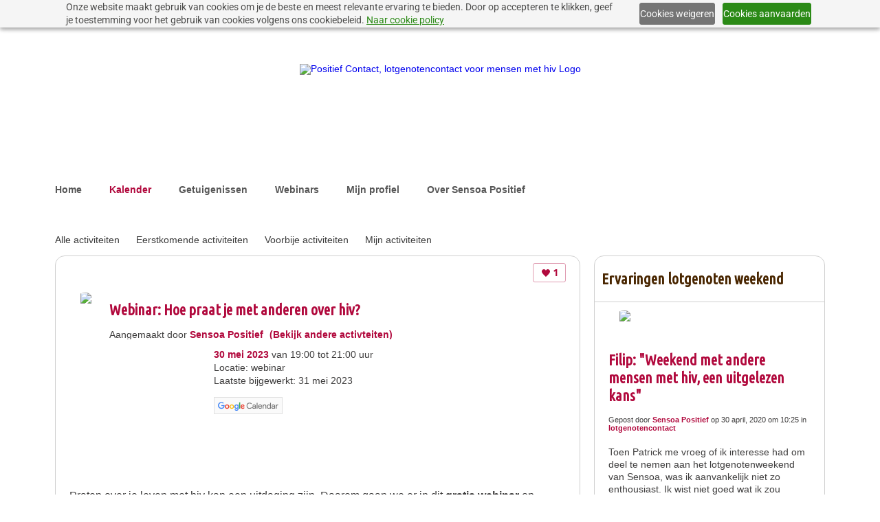

--- FILE ---
content_type: text/css;charset=UTF-8
request_url: https://positiefcontact.be/custom-css
body_size: 7161
content:


/* The first font should be copied from Google Fonts under usage, see 4. Integrate the fonts into your CSS */ 
h2 {
    font-family: 'Ubuntu Condensed', sans-serif, Arial, sans-serif;
    font-weight: 600!important;
    font-size: 26px!important;
    padding: 10px 0 10px 0;
}
h3 {
   font-family: 'Ubuntu Condensed', sans-serif, Arial, sans-serif;   
   font-weight:600!important;
   font-size:22px!important; 
   padding: 10px 0 10px 0;
}
.header-siteNameLogo {
  line-height: 1;
  display: inline-block;
  padding: 25px 0px 5px 0px;
}
.module-name {
    font-family: 'Ubuntu Condensed', sans-serif, Arial, sans-serif;
    font-weight: 600!important;
    font-size: 22px!important;
   color: #492600;
}

/* styling titel Recente blogposts' */
.module-name a {
  font-family: 'Ubuntu condensed', 'Lucida Grande', 'Lucida Sans', 'Verdana', sans-serif;
  font-size: 22px;
  font-weight: bold;
  font-style: normal;
  text-decoration: none;
  text-transform: none;
  color: #492600;
  text-align: left;
}
.module-name a:hover {
  font-family: 'Ubuntu condensed', 'Lucida Grande', 'Lucida Sans', 'Verdana', sans-serif;
  font-weight: bold;
  text-decoration: underline;
  color: #b1093d;
}
.entry {
  margin-bottom: 6px;
}
.entry-title > a {
    font-family: 'Ubuntu Condensed', sans-serif, 'Verdana', sans-serif;
    font-weight: 600!important;
    font-size: 22px;
    color: #B1093D;    
}

.entry-title  {
    font-family: 'Ubuntu Condensed', sans-serif, 'Verdana', sans-serif;
    font-weight: 600!important;
    font-size: 22px;
    color: #B1093D;    
}
.sign_form .signUp_signIn__link {
    text-align: center;
    color: #000000;
    font-size: 14px;
    font-weight: 500;
    line-height: 1.5;
    margin-top: auto;
}
.module-header {
    background-color: rgba(0,0,0,0);
    border-color: #cfcfcf;
    border-style: solid;
    border-width: 0 0 1px 0;
    padding: 10px 0px 10px 0px;
    margin: -10px 5px 10px 5px;
}

.media-frame > .media-body {
    overflow: hidden;
    display: inline-block;
    margin: 0px 0 0 0;
}

.entry-tags {
    margin-bottom: 12px;
    font-size: 10.5px;
    display: block;
    border-color: #cfcfcf;
    border-style: solid;
    border-width: 0 0 1px 0;
    padding: 10px 0px 10px 0px;
    margin: -10px 0px 10px 0px;
}
.entry-readMore {	     
  clear: both;
    background-color: #E5E5E3;
    border: 0 none;
    transition: all 0.23s ease-in-out 0s;
    color: #FFFFFF;
    cursor: pointer;
    display: inline-block;
    font-size: 13px;
    font-weight: normal;
    height: 32px;
    line-height: 32px;
    margin: 0 5px 10px 0;
    padding: 0 8px;
    text-align: center;
    text-decoration: none;
    vertical-align: top;
    white-space: nowrap;
    width: auto;
}

.pull-right {
    float: right;
    clear: both;
 /*   background-color: #E5E5E3;  */
    border: 0 none;
    transition: all 0.23s ease-in-out 0s;
    color: #492600;
    cursor: pointer;
    display: inline-block;
    font-size: 13px;
    font-weight: normal;
    line-height: 32px;  
    margin: 0 5px 10px 0;
    padding: 0px 8px;
    text-align: center;
    text-decoration: none;
    vertical-align: top;
    white-space: nowrap;
    width: auto;
}

.popupHelp-content {
  width: 250px;
}

small {
    font-family: 'Lucida Grande', 'Lucida Sans', 'Verdana', sans-serif;
    font-size: 100%;
    font-weight: bold;
    font-style: normal;
}

.photoEditPage-linkbarContainer {
    margin-bottom: 36px;
    background-color: #E5E5E3;
    padding: 5px;
}

.photoEditPage-linkbarContainer a {
    color: #b1093d;
}

.photoEditPage-linkbarContainer a:hover {
    color: #000000;
}

i.icon.icon-help {
    display: inherit;
    width: 1em;
    height: 1em;
    overflow: hidden;
    vertical-align: middle;
}

i.icon.icon-rotate {
    display: inherit;
    width: 1em;
    height: 1em;
    overflow: hidden;
    vertical-align: middle;
}
i.icon.icon-trash {
    display: inherit;
    width: 1em;
    height: 1em;
    overflow: hidden;
    vertical-align: middle;
}

.optionsDropdown {
    position: relative;
    display: inline-block;
    z-index: 2;
}

.optionsDropdown-sectionLabel span {
    color: #333;
    background-color: #eee;
    padding: 8px 4px 0px 4px;
    margin-left: 1em;
    font-size: 15px;
    font-weight: bold;
    color: #492600;
}

.optionsDropdown a {
    display: -webkit-inline-box;
}
.site-footerFrame {
    position: relative;
    left: 0;
    bottom: 22px;
    right: 0;
  }

/* hamburger menu */

i.icon.icon-menu {
    display: inline-block;
    width: 1em;
    height: 1em;
    overflow: hidden;
    vertical-align: middle;
    color: #b1093d;
}

i.icon.icon-menu :hover {
  color: #3f3e3e;
}

.occasional-button > .button-iconic {
    border: none;
    color: #b1093d;
    background-color: rgba(0,0,0,0);
    padding: 10px;
    font-size: 16px;
}

.occasional-button > .button-iconic.hover {
  color: #3f3e3e;
}

.occasional-button > .button-iconic.active {
    color: #b1093d;
    background-color: rgba(31,31,31,0);
}

.occasional-button > .button-iconic::after { 
    content: "menu  ";
    color: #b1093d;
}

.xg_search .xg_inputSearch {
    border: 1px solid #b1093d;

}
/*  witruimte boven de <hr> boven footer-elementen   */

@media screen and (min-width: 769px) {
  .site-body {
    padding: 0px 0px 50px 0px;
  }

/*  hamburger >> menu-items  */

@media screen and (max-width: 769px) {
  .mainTab {
    display: none;
  }
  .mainTab.condensed-visible {
    display: block;
    position: absolute;
    right: 0;
    width: 40%;
    z-index: 99;
    background-color: #eee;
  }
  .mainTab-item a {
    font-family: 'Lucida Grande', 'Lucida Sans', 'Verdana', sans-serif;
    font-size: 14px;
    font-weight: normal;
    font-style: normal;
    text-decoration: none;
    text-transform: none;
    background-color: rgba(177,9,61,0);
    color: #b1093d;
    padding: 10px;
  }
  .mainTab-item:hover a,
  .mainTab-item.active a,
  .mainTab-item[dojotype="SubTabHover"]:hover a {
    background-image: none;
    background-color: #FFFFFF);
    color: #b1093d;
    font-style: normal;
    font-weight: normal;
    text-decoration: none;
    text-transform: none;
  }
  .subTab-item > a {
    padding-left: 1.5em;
  }

/*  titel 'download' wanneer je een foto bewerkt   */ 
div.span9.tablet16.mobile16.pull-right {
	float: right;
	clear: both;
	/* background-color: #E5E5E3; */
	border: 0 none;
	transition: all 0.23s ease-in-out 0s;
	color: #492600;
	cursor: pointer;
	display: inline-block;
	font-size: 13px;
	font-weight: normal;
	line-height: 32px;
	margin: 0 5px 10px 0;
	padding: 0px 8px;
	text-align: center;
	text-decoration: none;
	vertical-align: top;
	white-space: nowrap;
	width: 100%;
}
  .site-footerFrame {
    position: absolute;
    left: 0;
    bottom: -40px; 
    right: 0;
  }
.eventPage-detail {
    margin-bottom: 10px;
}
.polls__inner-title {
    max-width: 640px;
    text-align: center;
    margin: 0;
    padding: 20px 0;
    background-color: #fff;
  }

/* Footer afstand logo en tekst eronder */
.aboveFooterAdHtml {
    margin-top: 20px;
    margin-bottom: 100px;
} 

.footer-left {
    float: left;
    padding-top: 300px;
    margin-top: 300p;
}

--- FILE ---
content_type: application/javascript;charset=UTF-8
request_url: https://maillist-manage.eu/wa/ActionLogger?callback=processData&webAutoId=3zaac4412c7977dafc33c1fb1ba8c6d846&zuid=3z080e480cef4cc03567f5bf58fd3c3c8e&domain=3z9a78165f08e62883e56d3e1508dec5318079dfab80f44d9bc01ce34ec0346fb7&orgDomainId=3z498d089cb67979eba20554c590fd8c65837b817bf9b179c495233f9a4d39ed46&reqType=0&ref=&socialshare=null&value=Webinar%3A%20Hoe%20praat%20je%20met%20anderen%20over%20hiv%3F%20-%20Kalender%20-%20Positief%20Contact%2C%20lotgenotencontact%20voor%20mensen%20met%20hiv&action=viewed&url=https%3A%2F%2Fpositiefcontact.be%2Fkalender%2Fwebinar-hoe-praat-je-met-anderen-over-hiv&parentUrl=https%3A%2F%2Fpositiefcontact.be%2Fkalender%2Fwebinar-hoe-praat-je-met-anderen-over-hiv
body_size: 1118
content:
zcCallback({status:"200", zc_cu:"3zaac4412c7977dafc33c1fb1ba8c6d846\-v3zd4be808ed9bd81ea43b2532f687294905bbe277f36d839b12dad76f28af469de"});
zcVisitorExpCallback({status:"200", zc_cu_exp:"1769025555000,1"});
zcTouchPointCallback({status:"200", zc_tp:"3zd4be808ed9bd81ea43b2532f68729490b17de6619ef9bac31a3a765d6411b293"});
